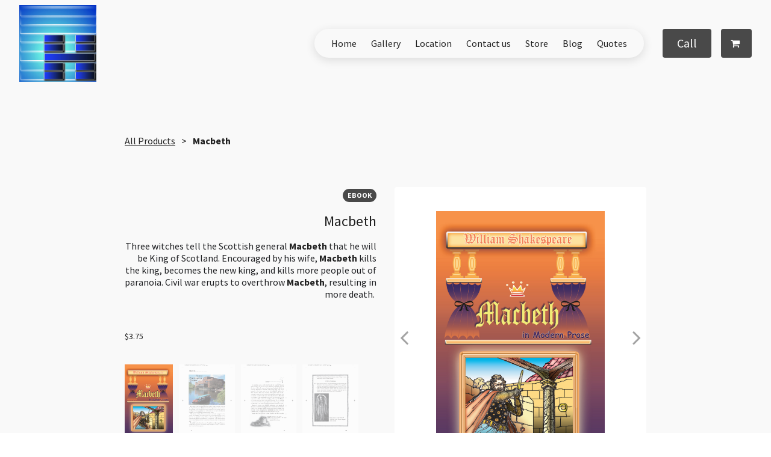

--- FILE ---
content_type: text/html; charset=utf-8
request_url: https://www.google.com/recaptcha/api2/aframe
body_size: 267
content:
<!DOCTYPE HTML><html><head><meta http-equiv="content-type" content="text/html; charset=UTF-8"></head><body><script nonce="ViyZQG0aLU_Hm8b0UTQ_gQ">/** Anti-fraud and anti-abuse applications only. See google.com/recaptcha */ try{var clients={'sodar':'https://pagead2.googlesyndication.com/pagead/sodar?'};window.addEventListener("message",function(a){try{if(a.source===window.parent){var b=JSON.parse(a.data);var c=clients[b['id']];if(c){var d=document.createElement('img');d.src=c+b['params']+'&rc='+(localStorage.getItem("rc::a")?sessionStorage.getItem("rc::b"):"");window.document.body.appendChild(d);sessionStorage.setItem("rc::e",parseInt(sessionStorage.getItem("rc::e")||0)+1);localStorage.setItem("rc::h",'1769188512435');}}}catch(b){}});window.parent.postMessage("_grecaptcha_ready", "*");}catch(b){}</script></body></html>